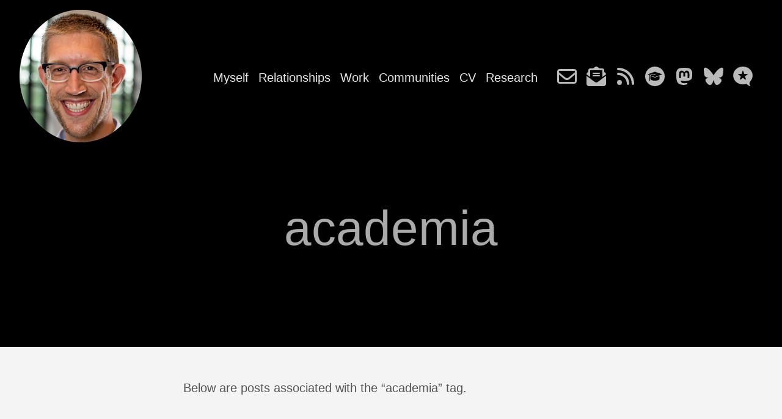

--- FILE ---
content_type: text/html; charset=utf-8
request_url: https://spencergreenhalgh.com/tags/academia/
body_size: 7514
content:
<!DOCTYPE html><html lang="en" style="--hypothesis-other-content-color: var(--hypothesis-color-yellow); --hypothesis-other-content-secondColor: var(--hypothesis-color-yellow-1); --hypothesis-other-content-thirdColor: var(--hypothesis-color-yellow-2); --hypothesis-user-annotations-color: var(--hypothesis-color-orange); --hypothesis-user-annotations-secondColor: var(--hypothesis-color-orange-1); --hypothesis-user-annotations-thirdColor: var(--hypothesis-color-orange-2); --hypothesis-user-highlights-color: var(--hypothesis-color-purple); --hypothesis-user-highlights-secondColor: var(--hypothesis-color-purple-1); --hypothesis-user-highlights-thirdColor: var(--hypothesis-color-purple-2);"><head><meta charset="utf-8"><meta http-equiv="X-UA-Compatible" content="IE=edge,chrome=1"><title>Spencer Greenhalgh</title><meta name="viewport" content="width=device-width,minimum-scale=1"><meta name="description" content="Spencer Greenhalgh"><meta name="generator" content="Hugo 0.153.2"><meta name="robots" content="index, follow"><link rel="stylesheet" href="/ananke/css/main.min.efe4d852f731d5d1fbb87718387202a97aafd768cdcdaed0662bbe6982e91824.css"><link rel="shortcut icon" href="/SPG_4_circle_small.png" type="image/x-icon"><link href="/tags/academia/index.xml" rel="alternate" type="application/rss+xml" title="Spencer Greenhalgh"><link href="/tags/academia/index.xml" rel="feed" type="application/rss+xml" title="Spencer Greenhalgh"><link rel="canonical" href="https://spencergreenhalgh.com/tags/academia/"><meta property="og:url" content="https://spencergreenhalgh.com/tags/academia/"><meta property="og:site_name" content="Spencer Greenhalgh"><meta property="og:title" content="academia"><meta property="og:description" content="Spencer Greenhalgh"><meta property="og:locale" content="en"><meta property="og:type" content="website"><meta itemprop="name" content="academia"><meta itemprop="description" content="Spencer Greenhalgh"><meta itemprop="datePublished" content="2025-12-09T12:37:54-05:00"><meta itemprop="dateModified" content="2025-12-09T12:37:54-05:00"><meta name="twitter:card" content="summary"><meta name="twitter:title" content="academia"><meta name="twitter:description" content="Spencer Greenhalgh"><link rel="sidebar" href="https://hypothes.is/app.html" type="application/annotator+html" data-hypothesis-asset=""><link rel="notebook" href="https://hypothes.is/notebook" type="application/annotator+html" data-hypothesis-asset=""><link rel="profile" href="https://hypothes.is/user-profile" type="application/annotator+html" data-hypothesis-asset=""><link rel="preload" as="style" href="https://cdn.hypothes.is/hypothesis/1.1741.0/build/styles/annotator.css?728e30" crossorigin="anonymous" data-hypothesis-asset=""><link rel="hypothesis-client" href="https://cdn.hypothes.is/hypothesis/1.1741.0/build/boot.js" type="application/annotator+javascript" data-hypothesis-asset=""><link rel="stylesheet" type="text/css" href="https://cdn.hypothes.is/hypothesis/1.1741.0/build/styles/highlights.css?ef86d1" data-hypothesis-asset=""></head><body class="ma0 avenir bg-near-white production"><header><div class="pb3-m pb6-l bg-black"><nav class="pv3 ph3 ph4-ns" role="navigation"><div class="flex-l center items-center justify-between"><a href="/" class="f3 fw2 hover-white white-90 dib no-underline"><img src="/SPG_4_circle_small.png" class="w100 mw5-ns" alt="Spencer Greenhalgh"></a><div class="flex-l items-center"><ul class="pl0 mr3"><li class="list f5 f4-ns fw4 dib pr3"><a class="hover-white white-90 no-underline" href="/myself/" title="Myself page">Myself</a></li><li class="list f5 f4-ns fw4 dib pr3"><a class="hover-white white-90 no-underline" href="/relationships/" title="Relationships page">Relationships</a></li><li class="list f5 f4-ns fw4 dib pr3"><a class="hover-white white-90 no-underline" href="/work/" title="Work page">Work</a></li><li class="list f5 f4-ns fw4 dib pr3"><a class="hover-white white-90 no-underline" href="/communities/" title="Communities page">Communities</a></li><li class="list f5 f4-ns fw4 dib pr3"><a class="hover-white white-90 no-underline" href="/cv/" title="CV page">CV</a></li><li class="list f5 f4-ns fw4 dib pr3"><a class="hover-white white-90 no-underline" href="/research/" title="Research page">Research</a></li></ul><div class="ananke-socials"><a href="mailto:spencer.greenhalgh@posteo.net" target="_blank" rel="noopener" class="ananke-social-link link-transition email link dib z-999 pt3 pt0-l mr1"><span class="icon"><svg viewBox="0 0 512 512"><path d="M64 112c-8.8.0-16 7.2-16 16v22.1L220.5 291.7c20.7 17 50.4 17 71.1.0L464 150.1V128c0-8.8-7.2-16-16-16H64zM48 212.2V384c0 8.8 7.2 16 16 16h384c8.8.0 16-7.2 16-16V212.2L322 328.8c-38.4 31.5-93.7 31.5-132 0L48 212.2zM0 128C0 92.7 28.7 64 64 64h384c35.3.0 64 28.7 64 64v256c0 35.3-28.7 64-64 64H64c-35.3.0-64-28.7-64-64V128z"></path></svg>
<span>&nbsp;&nbsp;</span>
</span></a><a href="https://buttondown.com/spgreenhalgh" target="_blank" rel="noopener" class="ananke-social-link link-transition newsletter link dib z-999 pt3 pt0-l mr1"><span class="icon"><svg viewBox="0 0 512 512"><path d="M215.4 96H144h-36.2H96v8.8V144v40.4 89L.2 202.5c1.6-18.1 10.9-34.9 25.7-45.8L48 140.3V96c0-26.5 21.5-48 48-48h76.6l49.9-36.9C232.2 3.9 243.9.0 256 0s23.8 3.9 33.5 11l49.9 37H416c26.5.0 48 21.5 48 48v44.3l22.1 16.4c14.8 10.9 24.1 27.7 25.7 45.8L416 273.4v-89V144v-39.2V96h-11.8L368 96h-71.4-81.3zM0 448V242.1L217.6 403.3c11.1 8.2 24.6 12.7 38.4 12.7s27.3-4.4 38.4-12.7L512 242.1V448c0 35.3-28.7 64-64 64H64c-35.3.0-64-28.7-64-64zM176 160h160c8.8.0 16 7.2 16 16s-7.2 16-16 16H176c-8.8.0-16-7.2-16-16s7.2-16 16-16zm0 64h160c8.8.0 16 7.2 16 16s-7.2 16-16 16H176c-8.8.0-16-7.2-16-16s7.2-16 16-16z"></path></svg>
<span>&nbsp;&nbsp;</span>
</span></a><a href="https://spencergreenhalgh.com/index.xml" target="_blank" rel="noopener" class="ananke-social-link link-transition rss link dib z-999 pt3 pt0-l mr1"><span class="icon"><svg viewBox="0 0 448 512"><path d="M0 64C0 46.3 14.3 32 32 32c229.8.0 416 186.2 416 416 0 17.7-14.3 32-32 32s-32-14.3-32-32C384 253.6 226.4 96 32 96 14.3 96 0 81.7.0 64zM0 416a64 64 0 11128 0A64 64 0 110 416zM32 160c159.1.0 288 128.9 288 288 0 17.7-14.3 32-32 32s-32-14.3-32-32c0-123.7-100.3-224-224-224-17.7.0-32-14.3-32-32s14.3-32 32-32z"></path></svg>
<span>&nbsp;&nbsp;</span>
</span></a><a href="https://scholar.google.com/citations?user=o3JQjpcAAAAJ&amp;hl=en&amp;oi=ao" target="_blank" rel="noopener" class="ananke-social-link link-transition scholar link dib z-999 pt3 pt0-l mr1"><span class="icon"><svg width="65.403" height="65.402" viewBox="0 0 65.403 65.402"><title>Google Scholar</title><path d="M32.702.0C14.646.0.0 14.646.0 32.701c0 18.062 14.646 32.701 32.702 32.701 18.057.0 32.701-14.64 32.701-32.701C65.403 14.646 50.758.0 32.702.0zM15.328 48.29c-.985.0-1.785-.794-1.785-1.779.0-.652.367-1.195.896-1.505V28.707h1.779v16.299c.524.31.891.851.891 1.508C17.108 47.496 16.309 48.29 15.328 48.29zm32.643-6.414c0 2.107-6.839 5.342-15.27 5.342-8.43.0-15.27-3.234-15.27-5.342V31.351l15.27 5.452 15.27-5.452V41.876zM32.702 34.914l-15.613-5.576 14.184-2.184c.341.428.836.715 1.422.715 1.025.0 1.856-.829 1.856-1.86.0-1.03-.826-1.857-1.856-1.857-.809.0-1.476.528-1.731 1.246l-17.396 2.677-5.791-2.068 24.921-8.901 24.92 8.901-24.916 8.907z"></path></svg>
<span>&nbsp;&nbsp;</span>
</span></a><a href="https://mastodon.spencergreenhalgh.com/public/local" target="_blank" rel="noopener" class="ananke-social-link link-transition mastodon link dib z-999 pt3 pt0-l mr1"><span class="icon"><svg viewBox="0 0 448 512"><path d="M433 179.11c0-97.2-63.71-125.7-63.71-125.7-62.52-28.7-228.56-28.4-290.48.0.0.0-63.72 28.5-63.72 125.7.0 115.7-6.6 259.4 105.63 289.1 40.51 10.7 75.32 13 103.33 11.4 50.81-2.8 79.32-18.1 79.32-18.1l-1.7-36.9s-36.31 11.4-77.12 10.1c-40.41-1.4-83-4.4-89.63-54a102.54 102.54.0 01-.9-13.9c85.63 20.9 158.65 9.1 178.75 6.7 56.12-6.7 105-41.3 111.23-72.9 9.8-49.8 9-121.5 9-121.5zm-75.12 125.2h-46.63v-114.2c0-49.7-64-51.6-64 6.9v62.5h-46.33V197c0-58.5-64-56.6-64-6.9v114.2H90.19c0-122.1-5.2-147.9 18.41-175 25.9-28.9 79.82-30.8 103.83 6.1l11.6 19.5 11.6-19.5c24.11-37.1 78.12-34.8 103.83-6.1 23.71 27.3 18.4 53 18.4 175z"></path></svg>
<span>&nbsp;&nbsp;</span>
</span></a><a href="https://bsky.app/profile/spencergreenhalgh.com" target="_blank" rel="noopener" class="ananke-social-link link-transition bluesky link dib z-999 pt3 pt0-l mr1"><span class="icon"><svg viewBox="0 0 576 512"><path d="M407.8 294.7c-3.3-.4-6.7-.8-10-1.3 3.4.4 6.7.9 10 1.3zM288 227.1C261.9 176.4 190.9 81.9 124.9 35.3 61.6-9.4 37.5-1.7 21.6 5.5 3.3 13.8.0 41.9.0 58.4S9.1 194 15 213.9c19.5 65.7 89.1 87.9 153.2 80.7 3.3-.5 6.6-.9 10-1.4-3.3.5-6.6 1-10 1.4-93.9 14-177.3 48.2-67.9 169.9C220.6 589.1 265.1 437.8 288 361.1c22.9 76.7 49.2 222.5 185.6 103.4 102.4-103.4 28.1-156-65.8-169.9-3.3-.4-6.7-.8-10-1.3 3.4.4 6.7.9 10 1.3 64.1 7.1 133.6-15.1 153.2-80.7C566.9 194 576 75 576 58.4s-3.3-44.7-21.6-52.9c-15.8-7.1-40-14.9-103.2 29.8C385.1 81.9 314.1 176.4 288 227.1z"></path></svg>
<span>&nbsp;&nbsp;</span>
</span></a><a href="https://micro.blog/spgreenhalgh" target="_blank" rel="noopener" class="ananke-social-link link-transition microblog link dib z-999 pt3 pt0-l mr1"><span class="icon"><svg id="Layer_1" data-name="Layer 1" viewBox="0 0 482.79 486.16"><title>Micro.blog</title><path class="cls-1" d="M495.79 372.06c32-37.64 51.11-85 51.11-136.5C546.9 113 438.82 13.72 305.5 13.72S64.1 113 64.1 235.56 172.18 457.4 305.5 457.4a259.65 259.65.0 0086.2-14.58 7.78 7.78.0 018.81 2.77c20.17 27.23 51.67 46.38 86.7 54.17a4.79 4.79.0 004.74-7.65 94.37 94.37.0 014-120.11zM420 209.48l-62.17 47.19 22.56 74.72a7.06 7.06.0 01-10.79 7.84l-64.1-44.55-64.09 44.55a7.06 7.06.0 01-10.79-7.84l22.56-74.72L191 209.48a7.06 7.06.0 014.12-12.68l78-1.63 25.67-73.71a7.06 7.06.0 0113.33.0l25.67 73.71 78 1.63A7.06 7.06.0 01420 209.48z" transform="translate(-64.1 -13.72)"></path></svg>
<span>&nbsp;&nbsp;</span></span></a></div></div></div></nav><div class="tc-l pv3 ph3 ph4-ns"><h1 class="f2 f-subheadline-l fw2 light-silver mb0 lh-title">academia</h1></div></div></header><main class="pb7" role="main"><article class="cf pa3 pa4-m pa4-l"><div class="measure-wide-l center f4 lh-copy nested-copy-line-height nested-links mid-gray"><p>Below are posts associated with the “academia” tag.</p></div></article><article class="pa3 pa4-ns nested-copy-line-height"><section class="cf ph3 ph5-l pv3 pv4-l f4 tc-l center measure-wide lh-copy mid-gray"></section><section class="flex-ns flex-wrap justify-around mt5"><div class="relative w-100 w-30-l mb4 bg-white"><div class="relative w-100 mb4 bg-white nested-copy-line-height"><div class="bg-white pa4 gray overflow-hidden"><h1 class="f5 near-black"><a href="/work/2025-12-09-if-these/" class="link black dim">🔗 linkblog: Details of Mark Stoops’ buyout agreement with Kentucky revealed</a></h1><a href="/work/2025-12-09-if-these/" class="link black dim"><time class="f6 mv2 dib tracked" datetime="2025-12-09T12:37:54-05:00">9 December 2025</time></a><br><div class="nested-links f5 lh-copy nested-copy-line-height"><p>If these numbers are right, the first (“small”) installment alone could potentially be higher than the total of all my paychecks between being hired at UK and my eventual retirement—and this is just a severance pay package.</p></div></div></div></div><div class="relative w-100 w-30-l mb4 bg-white"><div class="relative w-100 mb4 bg-white nested-copy-line-height"><div class="bg-white pa4 gray overflow-hidden"><h1 class="f5 near-black"><a href="/work/2025-07-18-this-is/" class="link black dim">🔗 linkblog: Why I’m not going back to the U.S.</a></h1><a href="/work/2025-07-18-this-is/" class="link black dim"><time class="f6 mv2 dib tracked" datetime="2025-07-18T11:58:05-04:00">18 July 2025</time></a><br><div class="nested-links f5 lh-copy nested-copy-line-height"><p>This is a depressing read but an important one.</p></div></div></div></div><div class="relative w-100 w-30-l mb4 bg-white"><div class="relative w-100 mb4 bg-white nested-copy-line-height"><div class="bg-white pa4 gray overflow-hidden"><h1 class="f5 near-black"><a href="/work/2025-04-14-one-of/" class="link black dim"></a></h1><a href="/work/2025-04-14-one-of/" class="link black dim"><time class="f6 mv2 dib tracked" datetime="2025-04-14T07:45:59-04:00">14 April 2025</time></a><br><div class="nested-links f5 lh-copy nested-copy-line-height"><p>One of the most frustrating experiences I’ve ever had with a journal appears to be coming to a happy conclusion, and that’s not a bad way to start a Monday.</p></div></div></div></div><div class="relative w-100 w-30-l mb4 bg-white"><div class="relative w-100 mb4 bg-white nested-copy-line-height"><div class="bg-white pa4 gray overflow-hidden"><h1 class="f5 near-black"><a href="/work/2025-03-13-i-mean/" class="link black dim">🔗 linkblog: NASA, Yale, and Stanford Scientists Consider 'Scientific Exile,' French University Says'</a></h1><a href="/work/2025-03-13-i-mean/" class="link black dim"><time class="f6 mv2 dib tracked" datetime="2025-03-13T12:38:58-04:00">13 March 2025</time></a><br><div class="nested-links f5 lh-copy nested-copy-line-height"><p>I mean, I’ve always wanted to live and work in France, but I’ve never wanted to feel like I would have to.</p></div></div></div></div><div class="relative w-100 w-30-l mb4 bg-white"><div class="relative w-100 mb4 bg-white nested-copy-line-height"><div class="bg-white pa4 gray overflow-hidden"><h1 class="f5 near-black"><a href="/work/2025-02-27-laugh-to/" class="link black dim">🔗 linkblog: Changes Our University Is Making to Pre-Comply with Possible Future Regulations'</a></h1><a href="/work/2025-02-27-laugh-to/" class="link black dim"><time class="f6 mv2 dib tracked" datetime="2025-02-27T21:10:37-05:00">27 February 2025</time></a><br><div class="nested-links f5 lh-copy nested-copy-line-height"><p>Laugh to keep from crying.</p></div></div></div></div><div class="relative w-100 w-30-l mb4 bg-white"><div class="relative w-100 mb4 bg-white nested-copy-line-height"><div class="bg-white pa4 gray overflow-hidden"><h1 class="f5 near-black"><a href="/work/2025-02-07-me-all/" class="link black dim"></a></h1><a href="/work/2025-02-07-me-all/" class="link black dim"><time class="f6 mv2 dib tracked" datetime="2025-02-07T16:42:46-05:00">7 February 2025</time></a><br><div class="nested-links f5 lh-copy nested-copy-line-height"><p>Me, all of December: “Next semester, I have a course release and a once-a-week evening class. I’m going to get so much research done during the day!”</p><p>Me, on February 7th: “Wow, it’s great to finally be getting to research this semester.”</p></div></div></div></div><div class="relative w-100 w-30-l mb4 bg-white"><div class="relative w-100 mb4 bg-white nested-copy-line-height"><div class="bg-white pa4 gray overflow-hidden"><h1 class="f5 near-black"><a href="/work/2025-01-09-no-im/" class="link black dim"></a></h1><a href="/work/2025-01-09-no-im/" class="link black dim"><time class="f6 mv2 dib tracked" datetime="2025-01-09T08:00:15-05:00">9 January 2025</time></a><br><div class="nested-links f5 lh-copy nested-copy-line-height"><p>No, I’m not ready for classes to start next week, but schools are cancelled for snow and I’m under the weather, so kiddo and I are watching the new Wallace and Gromit this morning.</p></div></div></div></div><div class="relative w-100 w-30-l mb4 bg-white"><div class="relative w-100 mb4 bg-white nested-copy-line-height"><div class="bg-white pa4 gray overflow-hidden"><h1 class="f5 near-black"><a href="/work/2024-12-18-im-stresseating/" class="link black dim"></a></h1><a href="/work/2024-12-18-im-stresseating/" class="link black dim"><time class="f6 mv2 dib tracked" datetime="2024-12-18T09:31:14-05:00">18 December 2024</time></a><br><div class="nested-links f5 lh-copy nested-copy-line-height"><p>I’m stress-eating banana bread to put off grading, how’s your end of semester going?</p></div></div></div></div><div class="relative w-100 w-30-l mb4 bg-white"><div class="relative w-100 mb4 bg-white nested-copy-line-height"><div class="bg-white pa4 gray overflow-hidden"><h1 class="f5 near-black"><a href="/work/2024-12-04-mcsweeneys-content/" class="link black dim">🔗 linkblog: A Faculty Member’s Self-Evaluation at the End of the Semester'</a></h1><a href="/work/2024-12-04-mcsweeneys-content/" class="link black dim"><time class="f6 mv2 dib tracked" datetime="2024-12-04T06:31:42-05:00">4 December 2024</time></a><br><div class="nested-links f5 lh-copy nested-copy-line-height"><p>McSweeney’s content on academia is always darkly hilarious, and this is no exception.</p></div></div></div></div><div class="relative w-100 w-30-l mb4 bg-white"><div class="relative w-100 mb4 bg-white nested-copy-line-height"><div class="bg-white pa4 gray overflow-hidden"><h1 class="f5 near-black"><a href="/work/2024-10-15-what-a/" class="link black dim">🔗 linkblog: Invitation to Commit Scientific Fraud – Ryan and Debi &amp; Toren'</a></h1><a href="/work/2024-10-15-what-a/" class="link black dim"><time class="f6 mv2 dib tracked" datetime="2024-10-15T19:21:51-04:00">15 October 2024</time></a><br><div class="nested-links f5 lh-copy nested-copy-line-height"><p>What a gross offer to receive.</p></div></div></div></div><div class="relative w-100 w-30-l mb4 bg-white"><div class="relative w-100 mb4 bg-white nested-copy-line-height"><div class="bg-white pa4 gray overflow-hidden"><h1 class="f5 near-black"><a href="/work/2024-10-04-this-week/" class="link black dim"></a></h1><a href="/work/2024-10-04-this-week/" class="link black dim"><time class="f6 mv2 dib tracked" datetime="2024-10-04T15:55:07-04:00">4 October 2024</time></a><br><div class="nested-links f5 lh-copy nested-copy-line-height"><p>This week, I’ve encountered Ursula K. LeGuin’s anarchist vision of what a university could be as well as a number of reminders of how much things aren’t like that vision.</p></div></div></div></div><div class="relative w-100 w-30-l mb4 bg-white"><div class="relative w-100 mb4 bg-white nested-copy-line-height"><div class="bg-white pa4 gray overflow-hidden"><h1 class="f5 near-black"><a href="/work/2024-09-09-it-feels/" class="link black dim"></a></h1><a href="/work/2024-09-09-it-feels/" class="link black dim"><time class="f6 mv2 dib tracked" datetime="2024-09-09T09:24:45-04:00">9 September 2024</time></a><br><div class="nested-links f5 lh-copy nested-copy-line-height"><p>It feels weird to be giving advice to first-year faculty, because I still feel like I don’t know anything, but my spouse recently pointed out that I’m now more senior than most of the people I turned to for advice during my first year…</p></div></div></div></div><div class="relative w-100 w-30-l mb4 bg-white"><div class="relative w-100 mb4 bg-white nested-copy-line-height"><div class="bg-white pa4 gray overflow-hidden"><h1 class="f5 near-black"><a href="/work/2024-09-05-interesting-read/" class="link black dim">🔗 linkblog: Is Your Google Scholar Profile Looking A Bit Empty? Need To Bulk Up Your Citations? Simple – Buy Some'</a></h1><a href="/work/2024-09-05-interesting-read/" class="link black dim"><time class="f6 mv2 dib tracked" datetime="2024-09-05T07:14:27-04:00">5 September 2024</time></a><br><div class="nested-links f5 lh-copy nested-copy-line-height"><p>Interesting read wirh important implications for how we think about research quality.</p></div></div></div></div><div class="relative w-100 w-30-l mb4 bg-white"><div class="relative w-100 mb4 bg-white nested-copy-line-height"><div class="bg-white pa4 gray overflow-hidden"><h1 class="f5 near-black"><a href="/work/2024-08-10-i-bought/" class="link black dim">📚 bookblog: ❤️❤️❤️🖤🖤 for The Slow Professor: Challenging the Culture of Speed in the Academy, by Maggie Berg and Barbara K. Seeber</a></h1><a href="/work/2024-08-10-i-bought/" class="link black dim"><time class="f6 mv2 dib tracked" datetime="2024-08-10T22:15:20-04:00">10 August 2024</time></a><br><div class="nested-links f5 lh-copy nested-copy-line-height"><p>I bought this book in the beginning of the year after coming into some gift card money for my local indie bookstore. Last summer, a mental health counselor on campus had recommended it as something I might look into; he hadn’t read the book himself, but it had come highly recommended from a colleague. I’m glad I picked up a copy, but I’m not sure it’s as good as I hoped it would be.</p></div></div></div></div><div class="relative w-100 w-30-l mb4 bg-white"><div class="relative w-100 mb4 bg-white nested-copy-line-height"><div class="bg-white pa4 gray overflow-hidden"><h1 class="f5 near-black"><a href="/work/2024-06-25-this-is/" class="link black dim">🔗 linkblog: ChatGPT Now Has PhD-Level Intelligence, and the Poor Personal Choices to Prove It'</a></h1><a href="/work/2024-06-25-this-is/" class="link black dim"><time class="f6 mv2 dib tracked" datetime="2024-06-25T10:29:59-04:00">25 June 2024</time></a><br><div class="nested-links f5 lh-copy nested-copy-line-height"><p>This is a darker version of some of the thoughts I had when I first heard about the “PhD comparison.”</p><p>Before you click through to the article, I also want to use this short post as a complaint that I don’t think “intelligence” is a thing—and that PhDs certainly wouldn’t be a measure of it if it were.</p></div></div></div></div><div class="relative w-100 w-30-l mb4 bg-white"><div class="relative w-100 mb4 bg-white nested-copy-line-height"><div class="bg-white pa4 gray overflow-hidden"><h1 class="f5 near-black"><a href="/work/2024-06-06-lets-be/" class="link black dim"></a></h1><a href="/work/2024-06-06-lets-be/" class="link black dim"><time class="f6 mv2 dib tracked" datetime="2024-06-06T07:53:47-04:00">6 June 2024</time></a><br><div class="nested-links f5 lh-copy nested-copy-line-height"><p>Let’s be honest: I’d much rather be at my department’s writing retreat today (with free lunch, to boot!) and that my kid be going to (definitely not free) summer camp. All that said, I’m deeply grateful that a professor’s schedule is flexible enough that I can respond to a sick kid pretty easily.</p></div></div></div></div><div class="relative w-100 w-30-l mb4 bg-white"><div class="relative w-100 mb4 bg-white nested-copy-line-height"><div class="bg-white pa4 gray overflow-hidden"><h1 class="f5 near-black"><a href="/work/2024-04-16-i-dont/" class="link black dim">🔗 linkblog: We Are Not a School—We Are a Hospital System with a Football Team'</a></h1><a href="/work/2024-04-16-i-dont/" class="link black dim"><time class="f6 mv2 dib tracked" datetime="2024-04-16T14:55:29-04:00">16 April 2024</time></a><br><div class="nested-links f5 lh-copy nested-copy-line-height"><p>I don’t know if I love or hate that McSweeney’s has so much content for academia.</p></div></div></div></div><div class="relative w-100 w-30-l mb4 bg-white"><div class="relative w-100 mb4 bg-white nested-copy-line-height"><div class="bg-white pa4 gray overflow-hidden"><h1 class="f5 near-black"><a href="/work/2024-03-27-too-much/" class="link black dim">🔗 linkblog: Class Is Canceled Until Further Notice While I Do My Job'</a></h1><a href="/work/2024-03-27-too-much/" class="link black dim"><time class="f6 mv2 dib tracked" datetime="2024-03-27T18:07:47-04:00">27 March 2024</time></a><br><div class="nested-links f5 lh-copy nested-copy-line-height"><p>Too much truth in this.</p></div></div></div></div><div class="relative w-100 w-30-l mb4 bg-white"><div class="relative w-100 mb4 bg-white nested-copy-line-height"><div class="bg-white pa4 gray overflow-hidden"><h1 class="f5 near-black"><a href="/work/2024-01-06-one-of/" class="link black dim"></a></h1><a href="/work/2024-01-06-one-of/" class="link black dim"><time class="f6 mv2 dib tracked" datetime="2024-01-06T13:39:35-05:00">6 January 2024</time></a><br><div class="nested-links f5 lh-copy nested-copy-line-height"><p>One of my favorite perks of academia is finding a personally interesting book through the university library.</p></div></div></div></div><div class="relative w-100 w-30-l mb4 bg-white"><div class="relative w-100 mb4 bg-white nested-copy-line-height"><div class="bg-white pa4 gray overflow-hidden"><h1 class="f5 near-black"><a href="/work/2024-01-06-plagiarism-is/" class="link black dim">🔗 linkblog: Wife of Investor Who Pushed for Harvard President’s Exit Is Accused of Plagiarism - The New York Times'</a></h1><a href="/work/2024-01-06-plagiarism-is/" class="link black dim"><time class="f6 mv2 dib tracked" datetime="2024-01-06T07:48:36-05:00">6 January 2024</time></a><br><div class="nested-links f5 lh-copy nested-copy-line-height"><p>Plagiarism is clearly bad, but its weaponization as part of a culture war could well he worse. I don’t love the idea of its escalation. <a href="https://www.nytimes.com/2024/01/05/us/plagiarism-bill-ackman-neri-oxman-claudine-gay-harvard.html?unlocked_article_code=1.Lk0.OQPf.MQOtjEAj1WNj&amp;smid=url-share">Gift link.</a></p></div></div></div></div><div class="relative w-100 w-30-l mb4 bg-white"><div class="relative w-100 mb4 bg-white nested-copy-line-height"><div class="bg-white pa4 gray overflow-hidden"><h1 class="f5 near-black"><a href="/work/2023-11-28-the-bassist/" class="link black dim"></a></h1><a href="/work/2023-11-28-the-bassist/" class="link black dim"><time class="f6 mv2 dib tracked" datetime="2023-11-28T09:13:07-05:00">28 November 2023</time></a><br><div class="nested-links f5 lh-copy nested-copy-line-height"><p>The bassist for one of my favorite bands is an academic by day, which must be the reason why they have the only song I’ve ever heard with “post doc” in the lyrics.</p></div></div></div></div><div class="relative w-100 w-30-l mb4 bg-white"><div class="relative w-100 mb4 bg-white nested-copy-line-height"><div class="bg-white pa4 gray overflow-hidden"><h1 class="f5 near-black"><a href="/work/there-but-for-the-grace-of-matt-go-i/" class="link black dim">there but for the grace of Matt go I</a></h1><a href="/work/there-but-for-the-grace-of-matt-go-i/" class="link black dim"><time class="f6 mv2 dib tracked" datetime="2023-09-06T09:12:27-04:00">6 September 2023</time></a><br><div class="nested-links f5 lh-copy nested-copy-line-height"><p>This is an interesting academic year for me in a number of ways. It was five years ago that I joined UK as an assistant professor and ten years ago that I started at MSU as a new PhD student. It’s my first year as tenured faculty, and there are leadership changes in my unit and college that are—by the inherent virtue of any change in leadership—inviting opportunities to think about what the future of both look like. All of these things are mixing together as I think about the privileges and obligations of tenure and what I want to do with myself and for my institution as my career moves forward.</p></div></div></div></div><div class="relative w-100 w-30-l mb4 bg-white"><div class="relative w-100 mb4 bg-white nested-copy-line-height"><div class="bg-white pa4 gray overflow-hidden"><h1 class="f5 near-black"><a href="/work/2023-09-02-ive-been/" class="link black dim"></a></h1><a href="/work/2023-09-02-ive-been/" class="link black dim"><time class="f6 mv2 dib tracked" datetime="2023-09-02T16:53:50-04:00">2 September 2023</time></a><br><div class="nested-links f5 lh-copy nested-copy-line-height"><p>I’ve been struggling with putting together a particular document for over a week. It’s like I’ve entirely forgotten how to do academic writing—something I usually feel pretty confident about.</p></div></div></div></div><div class="relative w-100 w-30-l mb4 bg-white"><div class="relative w-100 mb4 bg-white nested-copy-line-height"><div class="bg-white pa4 gray overflow-hidden"><h1 class="f5 near-black"><a href="/work/2023-07-29-i-dont/" class="link black dim"></a></h1><a href="/work/2023-07-29-i-dont/" class="link black dim"><time class="f6 mv2 dib tracked" datetime="2023-07-29T19:25:21-04:00">29 July 2023</time></a><br><div class="nested-links f5 lh-copy nested-copy-line-height"><p>I don’t want to contribute to the misconception that professors don’t work during the summer (which is hilariously false), but I’m really glad I took advantage of my nine month contract by prioritizing time with kiddo these last few months.</p></div></div></div></div><div class="relative w-100 w-30-l mb4 bg-white"><div class="relative w-100 mb4 bg-white nested-copy-line-height"><div class="bg-white pa4 gray overflow-hidden"><h1 class="f5 near-black"><a href="/work/2023-07-01-todays-the/" class="link black dim"></a></h1><a href="/work/2023-07-01-todays-the/" class="link black dim"><time class="f6 mv2 dib tracked" datetime="2023-07-01T09:46:36-04:00">1 July 2023</time></a><br><div class="nested-links f5 lh-copy nested-copy-line-height"><p>Today’s the day tenure takes effect; time to change my business cards, email signature, and CV.</p></div></div></div></div></section><ul class="pagination pagination-default"><li class="page-item disabled"><a aria-disabled="true" aria-label="First" class="page-link" role="button" tabindex="-1"><span aria-hidden="true">««</span></a></li><li class="page-item disabled"><a aria-disabled="true" aria-label="Previous" class="page-link" role="button" tabindex="-1"><span aria-hidden="true">«</span></a></li><li class="page-item active"><a aria-current="page" aria-label="Page 1" class="page-link" role="button">1</a></li><li class="page-item"><a href="/tags/academia/page/2/" aria-label="Page 2" class="page-link" role="button">2</a></li><li class="page-item"><a href="/tags/academia/page/2/" aria-label="Next" class="page-link" role="button"><span aria-hidden="true">»</span></a></li><li class="page-item"><a href="/tags/academia/page/2/" aria-label="Last" class="page-link" role="button"><span aria-hidden="true">»»</span></a></li></ul></article></main><footer class="bg-black bottom-0 w-100 pa3" role="contentinfo"><div class="flex justify-between"><div class="f4 fw4 no-underline white-70 dn dib-ns pv2 ph3">Unless otherwise noted, the content on this website is by Spencer Greenhalgh and licensed under <a class="f4 fw4 hover-white white-70 dn dib-ns" href="https://creativecommons.org/licenses/by/4.0/">CC BY 4.0</a>.</div><div><div class="ananke-socials"><a href="mailto:spencer.greenhalgh@posteo.net" target="_blank" rel="noopener" class="ananke-social-link link-transition email link dib z-999 pt3 pt0-l mr1"><span class="icon"><svg viewBox="0 0 512 512"><path d="M64 112c-8.8.0-16 7.2-16 16v22.1L220.5 291.7c20.7 17 50.4 17 71.1.0L464 150.1V128c0-8.8-7.2-16-16-16H64zM48 212.2V384c0 8.8 7.2 16 16 16h384c8.8.0 16-7.2 16-16V212.2L322 328.8c-38.4 31.5-93.7 31.5-132 0L48 212.2zM0 128C0 92.7 28.7 64 64 64h384c35.3.0 64 28.7 64 64v256c0 35.3-28.7 64-64 64H64c-35.3.0-64-28.7-64-64V128z"></path></svg>
<span>&nbsp;&nbsp;</span>
</span></a><a href="https://buttondown.com/spgreenhalgh" target="_blank" rel="noopener" class="ananke-social-link link-transition newsletter link dib z-999 pt3 pt0-l mr1"><span class="icon"><svg viewBox="0 0 512 512"><path d="M215.4 96H144h-36.2H96v8.8V144v40.4 89L.2 202.5c1.6-18.1 10.9-34.9 25.7-45.8L48 140.3V96c0-26.5 21.5-48 48-48h76.6l49.9-36.9C232.2 3.9 243.9.0 256 0s23.8 3.9 33.5 11l49.9 37H416c26.5.0 48 21.5 48 48v44.3l22.1 16.4c14.8 10.9 24.1 27.7 25.7 45.8L416 273.4v-89V144v-39.2V96h-11.8L368 96h-71.4-81.3zM0 448V242.1L217.6 403.3c11.1 8.2 24.6 12.7 38.4 12.7s27.3-4.4 38.4-12.7L512 242.1V448c0 35.3-28.7 64-64 64H64c-35.3.0-64-28.7-64-64zM176 160h160c8.8.0 16 7.2 16 16s-7.2 16-16 16H176c-8.8.0-16-7.2-16-16s7.2-16 16-16zm0 64h160c8.8.0 16 7.2 16 16s-7.2 16-16 16H176c-8.8.0-16-7.2-16-16s7.2-16 16-16z"></path></svg>
<span>&nbsp;&nbsp;</span>
</span></a><a href="https://spencergreenhalgh.com/index.xml" target="_blank" rel="noopener" class="ananke-social-link link-transition rss link dib z-999 pt3 pt0-l mr1"><span class="icon"><svg viewBox="0 0 448 512"><path d="M0 64C0 46.3 14.3 32 32 32c229.8.0 416 186.2 416 416 0 17.7-14.3 32-32 32s-32-14.3-32-32C384 253.6 226.4 96 32 96 14.3 96 0 81.7.0 64zM0 416a64 64 0 11128 0A64 64 0 110 416zM32 160c159.1.0 288 128.9 288 288 0 17.7-14.3 32-32 32s-32-14.3-32-32c0-123.7-100.3-224-224-224-17.7.0-32-14.3-32-32s14.3-32 32-32z"></path></svg>
<span>&nbsp;&nbsp;</span>
</span></a><a href="https://scholar.google.com/citations?user=o3JQjpcAAAAJ&amp;hl=en&amp;oi=ao" target="_blank" rel="noopener" class="ananke-social-link link-transition scholar link dib z-999 pt3 pt0-l mr1"><span class="icon"><svg width="65.403" height="65.402" viewBox="0 0 65.403 65.402"><title>Google Scholar</title><path d="M32.702.0C14.646.0.0 14.646.0 32.701c0 18.062 14.646 32.701 32.702 32.701 18.057.0 32.701-14.64 32.701-32.701C65.403 14.646 50.758.0 32.702.0zM15.328 48.29c-.985.0-1.785-.794-1.785-1.779.0-.652.367-1.195.896-1.505V28.707h1.779v16.299c.524.31.891.851.891 1.508C17.108 47.496 16.309 48.29 15.328 48.29zm32.643-6.414c0 2.107-6.839 5.342-15.27 5.342-8.43.0-15.27-3.234-15.27-5.342V31.351l15.27 5.452 15.27-5.452V41.876zM32.702 34.914l-15.613-5.576 14.184-2.184c.341.428.836.715 1.422.715 1.025.0 1.856-.829 1.856-1.86.0-1.03-.826-1.857-1.856-1.857-.809.0-1.476.528-1.731 1.246l-17.396 2.677-5.791-2.068 24.921-8.901 24.92 8.901-24.916 8.907z"></path></svg>
<span>&nbsp;&nbsp;</span>
</span></a><a href="https://mastodon.spencergreenhalgh.com/public/local" target="_blank" rel="noopener" class="ananke-social-link link-transition mastodon link dib z-999 pt3 pt0-l mr1"><span class="icon"><svg viewBox="0 0 448 512"><path d="M433 179.11c0-97.2-63.71-125.7-63.71-125.7-62.52-28.7-228.56-28.4-290.48.0.0.0-63.72 28.5-63.72 125.7.0 115.7-6.6 259.4 105.63 289.1 40.51 10.7 75.32 13 103.33 11.4 50.81-2.8 79.32-18.1 79.32-18.1l-1.7-36.9s-36.31 11.4-77.12 10.1c-40.41-1.4-83-4.4-89.63-54a102.54 102.54.0 01-.9-13.9c85.63 20.9 158.65 9.1 178.75 6.7 56.12-6.7 105-41.3 111.23-72.9 9.8-49.8 9-121.5 9-121.5zm-75.12 125.2h-46.63v-114.2c0-49.7-64-51.6-64 6.9v62.5h-46.33V197c0-58.5-64-56.6-64-6.9v114.2H90.19c0-122.1-5.2-147.9 18.41-175 25.9-28.9 79.82-30.8 103.83 6.1l11.6 19.5 11.6-19.5c24.11-37.1 78.12-34.8 103.83-6.1 23.71 27.3 18.4 53 18.4 175z"></path></svg>
<span>&nbsp;&nbsp;</span>
</span></a><a href="https://bsky.app/profile/spencergreenhalgh.com" target="_blank" rel="noopener" class="ananke-social-link link-transition bluesky link dib z-999 pt3 pt0-l mr1"><span class="icon"><svg viewBox="0 0 576 512"><path d="M407.8 294.7c-3.3-.4-6.7-.8-10-1.3 3.4.4 6.7.9 10 1.3zM288 227.1C261.9 176.4 190.9 81.9 124.9 35.3 61.6-9.4 37.5-1.7 21.6 5.5 3.3 13.8.0 41.9.0 58.4S9.1 194 15 213.9c19.5 65.7 89.1 87.9 153.2 80.7 3.3-.5 6.6-.9 10-1.4-3.3.5-6.6 1-10 1.4-93.9 14-177.3 48.2-67.9 169.9C220.6 589.1 265.1 437.8 288 361.1c22.9 76.7 49.2 222.5 185.6 103.4 102.4-103.4 28.1-156-65.8-169.9-3.3-.4-6.7-.8-10-1.3 3.4.4 6.7.9 10 1.3 64.1 7.1 133.6-15.1 153.2-80.7C566.9 194 576 75 576 58.4s-3.3-44.7-21.6-52.9c-15.8-7.1-40-14.9-103.2 29.8C385.1 81.9 314.1 176.4 288 227.1z"></path></svg>
<span>&nbsp;&nbsp;</span>
</span></a><a href="https://micro.blog/spgreenhalgh" target="_blank" rel="noopener" class="ananke-social-link link-transition microblog link dib z-999 pt3 pt0-l mr1"><span class="icon"><svg id="Layer_1" data-name="Layer 1" viewBox="0 0 482.79 486.16"><title>Micro.blog</title><path class="cls-1" d="M495.79 372.06c32-37.64 51.11-85 51.11-136.5C546.9 113 438.82 13.72 305.5 13.72S64.1 113 64.1 235.56 172.18 457.4 305.5 457.4a259.65 259.65.0 0086.2-14.58 7.78 7.78.0 018.81 2.77c20.17 27.23 51.67 46.38 86.7 54.17a4.79 4.79.0 004.74-7.65 94.37 94.37.0 014-120.11zM420 209.48l-62.17 47.19 22.56 74.72a7.06 7.06.0 01-10.79 7.84l-64.1-44.55-64.09 44.55a7.06 7.06.0 01-10.79-7.84l22.56-74.72L191 209.48a7.06 7.06.0 014.12-12.68l78-1.63 25.67-73.71a7.06 7.06.0 0113.33.0l25.67 73.71 78 1.63A7.06 7.06.0 01420 209.48z" transform="translate(-64.1 -13.72)"></path></svg>
<span>&nbsp;&nbsp;</span></span></a></div></div></div></footer><hypothesis-sidebar></hypothesis-sidebar><hypothesis-notebook></hypothesis-notebook><hypothesis-profile></hypothesis-profile><hypothesis-adder style="position: absolute; top: 0px; left: 0px;"></hypothesis-adder><hypothesis-highlight-cluster-toolbar style="position: fixed; top: 4px; left: 4px;"></hypothesis-highlight-cluster-toolbar></body></html>